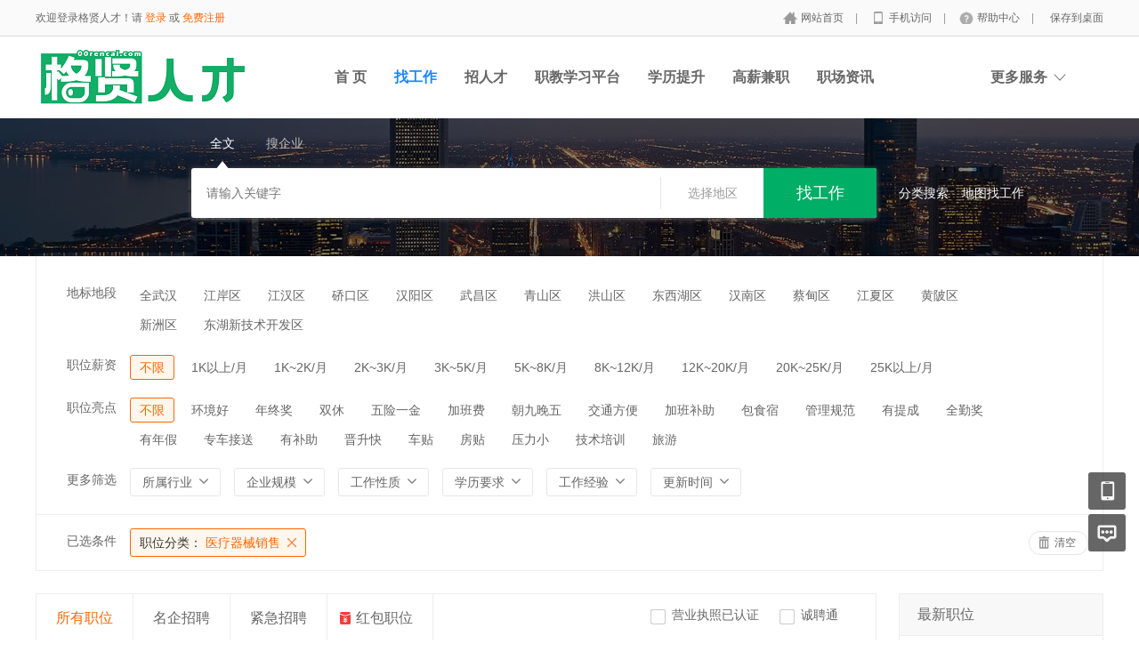

--- FILE ---
content_type: text/html; charset=utf-8
request_url: http://www.00rencai.com/jobs/jobs_list/jobcategory/yiliaoqixie.htm
body_size: 13022
content:
<!DOCTYPE html PUBLIC "-//W3C//DTD XHTML 1.0 Transitional//EN" "http://www.w3.org/TR/xhtml1/DTD/xhtml1-transitional.dtd">
<html xmlns="http://www.w3.org/1999/xhtml">
<head>
	<meta http-equiv="Content-Type" content="text/html; charset=utf-8" />
<meta http-equiv="X-UA-Compatible" content="IE=edge">
<meta name="renderer" content="webkit">
<meta name="viewport" content="width=device-width, initial-scale=1">
<title>招聘列表-格贤人才</title>
<meta name="keywords" content=""/>
<meta name="description" content=""/>
<meta name="author" content="骑士CMS"/>
<meta name="copyright" content="74cms.com"/>
<link rel="shortcut icon" href="/favicon.ico"/>
<script src="/Application/Home/View/default/public/js/jquery.min.js"></script>
<script src="/Application/Home/View/default/public/js/htmlspecialchars.js"></script>
<script src="https://v.vaptcha.com/v3.js"></script><script type="text/javascript">
	var app_spell = "1";
	var qscms = {
		base : "",
		keyUrlencode:"0",
		domain : "http://www.00rencai.com",
		root : "/index.php",
		companyRepeat:"1",
		regularMobile: /^13[0-9]{9}$|14[0-9]{9}$|15[0-9]{9}$|18[0-9]{9}$|17[0-9]{9}$|16[0-9]{9}$|19[0-9]{9}$/,
		district_level : "3",
		smsTatus: "1",
		captcha_open:"0",
		varify_mobile:"1",
		varify_suggest:"1",
        varify_user_login:"0",
		is_login:"0",
		default_district : "17.203",
		default_district_spell : "hubei.wuhan",
        subsite: "0"
	};
    /*ie兼容 Promise*/
    isIE();
    function isIE() {
        if ( !! window.ActiveXObject || "ActiveXObject" in window) {
            var script = document.createElement("script");
            script.type = "text/javascript";
            script.src = "/Application/Home/View/default/public/js/bluebird.js";
            document.getElementsByTagName('head')[0].appendChild(script);
        }
    }
    /*ie兼容 Promise end*/
	$(function(){
	    if (eval(qscms.subsite)) {
	        // 开启分站
            $.getJSON("/home/ajax_common/get_sub_header_min.htm",function(result){
                if(eval(result.status) === 1){
                    $('#J_header_sub').html(result.data.html);
                }
            });
        } else {
            $.getJSON("/home/ajax_common/get_header_min.htm",function(result){
                if(eval(result.status) === 1){
                    $('#J_header').html(result.data.html);
                }
            });
        }
	})
	// 验证码统一处理
	function qsCaptchaHandler(passCallback) {
		var callBackArr = new Array();
		$.ajax({
			url: qscms.root + '?m=Home&c=captcha&t=' + (new Date()).getTime(),
			type: 'get',
			dataType: 'json',
			success: function(config) {
				if (config.verify_type == 'vaptcha') {
					// 手势验证码
					vaptcha({
					    vid: config.vid,
					    type: 'invisible',
					    scene: 1,
					    https: config.https,
					    offline_server:qscms.root+'?m=Home&c=captcha&a=vaptcha_outage',
					}).then(function (vaptchaObj) {
					    obj = vaptchaObj;
					    vaptchaObj.listen('pass', function() {
							callBackArr['token'] = vaptchaObj.getToken();
							passCallback(callBackArr);
						});
					    vaptchaObj.listen('close', function() {});
					    vaptchaObj.validate();
					});
				} else if (config.verify_type == 'tencent') {
					// 腾讯云验证码
					var TCaptchaObj = new TencentCaptcha(config.vid, function(res) {
						if(res.ret === 0){
							callBackArr['Ticket'] = res.ticket;
							callBackArr['Randstr'] = res.randstr;
							passCallback(callBackArr);
						}
					});
					TCaptchaObj.show();
				} else {
					// 极验
					initGeetest({
					    gt: config.gt,
					    challenge: config.challenge,
					    offline: !config.success,
					    new_captcha: config.new_captcha,
					    product: 'bind',
						https: true
					}, function(captchaObj) {
					    captchaObj.appendTo("#pop");
					    captchaObj.onSuccess(function() {
							var captChaResult = captchaObj.getValidate();
							callBackArr['geetest_challenge'] = captChaResult.geetest_challenge;
							callBackArr['geetest_validate'] = captChaResult.geetest_validate;
							callBackArr['geetest_seccode'] = captChaResult.geetest_seccode;
							if ($('.J_gee_cha')) {
								$('.J_gee_cha').val(captChaResult.geetest_challenge);
								$('.J_gee_val').val(captChaResult.geetest_validate);
								$('.J_gee_sec').val(captChaResult.geetest_seccode);
							}
					        passCallback(callBackArr);
					    })
					    captchaObj.onReady(function() {
					        captchaObj.verify();
					    });
					    $('#btnCheck').on('click', function() {
					        captchaObj.verify();
					    })
					    window.captchaObj = captchaObj;
					});
				}
			}
		})
	}
</script>
	<link href="/Application/Home/View/default/public/css/common.css" rel="stylesheet" type="text/css" />
	<link href="/Application/Home/View/default/public/css/common_ajax_dialog.css" rel="stylesheet" type="text/css" />
	<link href="/Application/Home/View/default/public/css/jobs.css" rel="stylesheet" type="text/css" />
	<script src="/Application/Home/View/default/public/js/jquery.common.js" type="text/javascript" language="javascript"></script>
	<script type="text/javascript" src="/data/static/6f557ceaff36b5f87598d5441e0a6ba3.js?"></script>	</head>
<body>
<div class="header_min" id="header">
	<div class="header_min_top ">
		<div id="J_header" class="itopl font_gray6 link_gray6">
							<span class="link_yellow">欢迎登录格贤人才！请 <a id="J_site_login" href="javascript:;">登录</a> 或 <a id="J_site_reg" href="javascript:;">免费注册</a></span>		</div>
		<div class="itopr font_gray9 link_gray6" id="J_header_sub">
			<a href="/" class="home">网站首页&nbsp;</a>|
			<a href="/m/index.htm" class="m">手机访问&nbsp;</a>|
			<a href="/help/.htm" class="help">帮助中心&nbsp;</a>|
			<a href="/home/index/shortcut.htm" class="last">保存到桌面</a>
		</div>
	    <div class="clear"></div>
	</div>
</div>

<div class="other_top_nav">
    <div class="ot_nav_box">
        <div class="ot_nav_logo"><a href="/">
				<img src="https://www.00rencai.com/data/upload/resource/logo_home.png" border="0"/></a></div>
		
        <div class="ot_nav_sub">
                    </div>
        <div class="ot_nav_link ">
            <ul class="link_gray6 nowrap">
                                <li class="on_li J_hoverbut "><a href="/index.htm" target="_self">首  页</a></li><li class="on_li J_hoverbut select"><a href="/jobs/jobs_list.htm" target="_self">找工作</a></li><li class="on_li J_hoverbut "><a href="/resume/resume_list.htm" target="_self">招人才</a></li><li class="on_li J_hoverbut "><a href="http://edu.gemuedu.com/" target="_blank">职教学习平台</a></li><li class="on_li J_hoverbut "><a href="/index.htm" target="">学历提升</a></li><li class="on_li J_hoverbut "><a href="https://www.00rencai.com/parttime/index/index.htm" target="">高薪兼职</a></li><li class="on_li J_hoverbut "><a href="/news/index.htm" target="_self">职场资讯</a></li><li class="on_li J_hoverbut "><a href="http://yun.00rencai.com" target="">云端职位</a></li>            </ul>
            <div class="clear"></div>
        </div>
        <div class="ot_nav_more">
            <span>更多服务</span>
            <div class="nmb_for"></div>
            <div class="nav_more_box">
                <div class="nmb_cell"><a href="/school/index/index.htm" target="_blank">校园招聘</a></div>                <div class="nmb_cell"><a href="/parttime/index/index.htm" target="_blank">兼职招聘</a></div>                <div class="nmb_cell"><a href="/store/index/index.htm" target="_blank">门店招聘</a></div>                <div class="nmb_cell"><a href="/jobs/jobs_list/search_cont/allowance.htm" target="_blank">红包职位</a></div>                <div class="nmb_cell"><a href="/house/index/index.htm" target="_blank">附近租房</a></div>                <div class="nmb_cell"><a href="/gworker/index/index.htm" target="_blank">普工招聘</a></div>                <div class="nmb_cell"><a href="/shop/index.htm" target="_blank">积分商城</a></div>                <div class="nmb_cell"><a href="/interview/index/index.htm" target="_blank">企业专访</a></div>                <div class="nmb_cell"><a href="/career/index/index.htm" target="_blank">直通招考</a></div>                <div class="nmb_cell"><a href="/jobfair/jobfair-list-.htm" target="_blank">现场招聘会</a></div>                <div class="clear"></div>
            </div>
        </div>
        <div class="clear"></div>
    </div>
</div>
<script type="text/javascript" src="/Application/Home/View/default/public/js/jquery.modal.dialog.js"></script>
<!--投递红包领取成功弹出框-->
<div class="get-money-fail-suc" style="display: none">
    <div class="gm-fs-group">
        <div class="gm-fs-clo"></div>
        <div class="cash-line">
            <div class="cl-cell cl-big">000</div>
            <div class="cl-cell">元</div>
            <div class="clear"></div>
        </div>
        <div class="h119"></div>
        <div class="qr-group"><img src="https://www.00rencai.com/data/upload/resource/21/09/16/6142dde7d513d.jpg" alt=""></div>
        <div class="h16"></div>
        <a href="/home/personal/allowance.htm" class="gms-chk-btn">查看我的红包 ></a>
        <div class="h15"></div>
        <div class="t-co-f">现金红包到账时间可能有延迟，请微信扫码查询</div>
        <div class="h15"></div>
        <div class="t-co-dr">本活动最终解释权归格贤人才所有</div>
    </div>
</div><!--搜索 -->
<div class="new-search-box" style="background-image: url(/Application/Home/View/default/public/images/sebanner3.jpg);">
    <div class="ns-main">
        <div class="main-sty">
                            <div class="sty-cell J_sli_jc select" data-type="full">全文<div class="sty-aow"></div></div>                        <div class="sty-cell J_sli_jc " data-type="company">搜企业<div class="sty-aow"></div></div>
                        <div class="clear"></div>
        </div>
        <div class="main-sip">
            <div class="ip-group">
                <form id="ajax_search_location" action="/ajax_common/ajax_search_location/type/QS_jobslist.htm" method="get">
                    <div class="ip-box"><input type="text" name="key" id="autoKeyInput" data-original="" value="" placeholder="请输入关键字" /></div>
                    <div class="for-border"></div>
                    <div class="ip-city" data-toggle="funCityModal" data-title="请选择地区" data-multiple="false" data-maximum="0" data-width="630">选择地区</div>
                    <input type="hidden" name="search_type" value="" />
                    <input id="searchCityModalCode" type="hidden" name="citycategory" value="" />
					<input id="recoverSearchCityModalCode" type="hidden" name="" value="" />
                    <input type="hidden" name="jobcategory" value="yiliaoqixie" />
                    <input class="J_forclear" type="hidden" name="jobtag" value="" />
                    <input class="J_forclear" type="hidden" name="wage" value="" />
                    <input class="J_forclear" type="hidden" name="trade" value="" />
                    <input class="J_forclear" type="hidden" name="scale" value="" />
                    <input class="J_forclear" type="hidden" name="nature" value="" />
                    <input class="J_forclear" type="hidden" name="education" value="" />
                    <input class="J_forclear" type="hidden" name="experience" value="" />
                    <input class="J_forclear" type="hidden" name="settr" value="" />
                    <input type="hidden" name="lng" id="lng"  value=""/>
                    <input type="hidden" name="lat" id="lat"  value=""/>
                    <input type="hidden" name="ldLng" id="ldLng"  value=""/>
                    <input type="hidden" name="ldLat" id="ldLat"  value=""/>
                    <input type="hidden" name="ruLng" id="ruLng"  value=""/>
                    <input type="hidden" name="ruLat" id="ruLat"  value=""/>
                    <div class="ip-btn"><input type="submit" class="sobut J_hoverbut" value="找工作" /></div>
                </form>
            </div>
            <div class="ip-txt link_white J_sub_s"><a href="/jobs/index.htm">分类搜索</a></div>
            <div class="ip-txt J_map_some link_white">
                <div class="cur-map-pos" title=""></div>
                <a class="for-div" href="javascript:;" id="popupBox">地图找工作</a>
                <a class="map-clear" href="/jobs/jobs_list.htm">清除</a>
                <div class="clear"></div>
            </div>
            <div class="clear"></div>
        </div>
    </div>
</div>
<div class="so_condition J_so_condition">
        	<div class="lefttit">地标地段</div>
		<div class="rs">
			<div onclick="javascript:location.href='/jobs/jobs_list/jobcategory/yiliaoqixie/citycategory/wuhan.htm'" class="li ">全武汉</div>
			<div onclick="javascript:location.href='/jobs/jobs_list/jobcategory/yiliaoqixie/citycategory/jianganqu.htm'" class="li ">江岸区</div><div onclick="javascript:location.href='/jobs/jobs_list/jobcategory/yiliaoqixie/citycategory/jianghanqu.htm'" class="li ">江汉区</div><div onclick="javascript:location.href='/jobs/jobs_list/jobcategory/yiliaoqixie/citycategory/qiaokouqu.htm'" class="li ">硚口区</div><div onclick="javascript:location.href='/jobs/jobs_list/jobcategory/yiliaoqixie/citycategory/hanyangqu.htm'" class="li ">汉阳区</div><div onclick="javascript:location.href='/jobs/jobs_list/jobcategory/yiliaoqixie/citycategory/wuchangqu.htm'" class="li ">武昌区</div><div onclick="javascript:location.href='/jobs/jobs_list/jobcategory/yiliaoqixie/citycategory/qingshanqu2.htm'" class="li ">青山区</div><div onclick="javascript:location.href='/jobs/jobs_list/jobcategory/yiliaoqixie/citycategory/hongshanqu2.htm'" class="li ">洪山区</div><div onclick="javascript:location.href='/jobs/jobs_list/jobcategory/yiliaoqixie/citycategory/dongxihuqu.htm'" class="li ">东西湖区</div><div onclick="javascript:location.href='/jobs/jobs_list/jobcategory/yiliaoqixie/citycategory/hannanqu.htm'" class="li ">汉南区</div><div onclick="javascript:location.href='/jobs/jobs_list/jobcategory/yiliaoqixie/citycategory/caidianqu.htm'" class="li ">蔡甸区</div><div onclick="javascript:location.href='/jobs/jobs_list/jobcategory/yiliaoqixie/citycategory/jiangxiaqu.htm'" class="li ">江夏区</div><div onclick="javascript:location.href='/jobs/jobs_list/jobcategory/yiliaoqixie/citycategory/huangqu.htm'" class="li ">黄陂区</div><div onclick="javascript:location.href='/jobs/jobs_list/jobcategory/yiliaoqixie/citycategory/xinzhouqu2.htm'" class="li ">新洲区</div><div onclick="javascript:location.href='/jobs/jobs_list/jobcategory/yiliaoqixie/citycategory/donghuxinjishukaifaqu.htm'" class="li ">东湖新技术开发区</div>			<div class="clear"></div>
		</div>
		<div class="clear"></div>	<div class="lefttit">职位薪资</div>
	<div class="rs">
				<div onclick="javascript:location.href='/jobs/jobs_list/jobcategory/yiliaoqixie.htm'" class="li select">不限</div>
		<div onclick="javascript:location.href='/jobs/jobs_list/jobcategory/yiliaoqixie/wage/56.htm'" class="li ">1K以上/月</div><div onclick="javascript:location.href='/jobs/jobs_list/jobcategory/yiliaoqixie/wage/57.htm'" class="li ">1K~2K/月</div><div onclick="javascript:location.href='/jobs/jobs_list/jobcategory/yiliaoqixie/wage/58.htm'" class="li ">2K~3K/月</div><div onclick="javascript:location.href='/jobs/jobs_list/jobcategory/yiliaoqixie/wage/59.htm'" class="li ">3K~5K/月</div><div onclick="javascript:location.href='/jobs/jobs_list/jobcategory/yiliaoqixie/wage/60.htm'" class="li ">5K~8K/月</div><div onclick="javascript:location.href='/jobs/jobs_list/jobcategory/yiliaoqixie/wage/61.htm'" class="li ">8K~12K/月</div><div onclick="javascript:location.href='/jobs/jobs_list/jobcategory/yiliaoqixie/wage/307.htm'" class="li ">12K~20K/月</div><div onclick="javascript:location.href='/jobs/jobs_list/jobcategory/yiliaoqixie/wage/308.htm'" class="li ">20K~25K/月</div><div onclick="javascript:location.href='/jobs/jobs_list/jobcategory/yiliaoqixie/wage/309.htm'" class="li ">25K以上/月</div>		<div class="clear"></div>
	</div>
	<div class="clear"></div>
	<div class="lefttit">职位亮点</div>
	<div class="rs">
				<div onclick="javascript:location.href='/jobs/jobs_list/jobcategory/yiliaoqixie.htm'" class="li select">不限</div>
		<div onclick="javascript:location.href='/jobs/jobs_list/jobcategory/yiliaoqixie/jobtag/145.htm'" class="li ">环境好</div><div onclick="javascript:location.href='/jobs/jobs_list/jobcategory/yiliaoqixie/jobtag/146.htm'" class="li ">年终奖</div><div onclick="javascript:location.href='/jobs/jobs_list/jobcategory/yiliaoqixie/jobtag/147.htm'" class="li ">双休</div><div onclick="javascript:location.href='/jobs/jobs_list/jobcategory/yiliaoqixie/jobtag/148.htm'" class="li ">五险一金</div><div onclick="javascript:location.href='/jobs/jobs_list/jobcategory/yiliaoqixie/jobtag/149.htm'" class="li ">加班费</div><div onclick="javascript:location.href='/jobs/jobs_list/jobcategory/yiliaoqixie/jobtag/150.htm'" class="li ">朝九晚五</div><div onclick="javascript:location.href='/jobs/jobs_list/jobcategory/yiliaoqixie/jobtag/151.htm'" class="li ">交通方便</div><div onclick="javascript:location.href='/jobs/jobs_list/jobcategory/yiliaoqixie/jobtag/152.htm'" class="li ">加班补助</div><div onclick="javascript:location.href='/jobs/jobs_list/jobcategory/yiliaoqixie/jobtag/153.htm'" class="li ">包食宿</div><div onclick="javascript:location.href='/jobs/jobs_list/jobcategory/yiliaoqixie/jobtag/154.htm'" class="li ">管理规范</div><div onclick="javascript:location.href='/jobs/jobs_list/jobcategory/yiliaoqixie/jobtag/155.htm'" class="li ">有提成</div><div onclick="javascript:location.href='/jobs/jobs_list/jobcategory/yiliaoqixie/jobtag/156.htm'" class="li ">全勤奖</div><div onclick="javascript:location.href='/jobs/jobs_list/jobcategory/yiliaoqixie/jobtag/157.htm'" class="li ">有年假</div><div onclick="javascript:location.href='/jobs/jobs_list/jobcategory/yiliaoqixie/jobtag/158.htm'" class="li ">专车接送</div><div onclick="javascript:location.href='/jobs/jobs_list/jobcategory/yiliaoqixie/jobtag/159.htm'" class="li ">有补助</div><div onclick="javascript:location.href='/jobs/jobs_list/jobcategory/yiliaoqixie/jobtag/160.htm'" class="li ">晋升快</div><div onclick="javascript:location.href='/jobs/jobs_list/jobcategory/yiliaoqixie/jobtag/161.htm'" class="li ">车贴</div><div onclick="javascript:location.href='/jobs/jobs_list/jobcategory/yiliaoqixie/jobtag/162.htm'" class="li ">房贴</div><div onclick="javascript:location.href='/jobs/jobs_list/jobcategory/yiliaoqixie/jobtag/163.htm'" class="li ">压力小</div><div onclick="javascript:location.href='/jobs/jobs_list/jobcategory/yiliaoqixie/jobtag/164.htm'" class="li ">技术培训</div><div onclick="javascript:location.href='/jobs/jobs_list/jobcategory/yiliaoqixie/jobtag/165.htm'" class="li ">旅游</div>		<div class="clear"></div>
	</div>
	<div class="clear"></div>
  
	<div class="lefttit">更多筛选</div>
	<div class="rs">
		<div class="bli J_dropdown">
						<span class="txt" title="所属行业">所属行业</span>
			<div class="dropdowbox_searchtrade J_dropdown_menu">
	            <div class="dropdow_inner_searchtrade">
	                <ul class="nav_box">
	                	<li onclick="javascript:location.href='/jobs/jobs_list/jobcategory/yiliaoqixie/trade/1.htm'" class="" data-code="1" title="计算机软件/硬件">计算机软件/硬件</li><li onclick="javascript:location.href='/jobs/jobs_list/jobcategory/yiliaoqixie/trade/2.htm'" class="" data-code="2" title="计算机系统/维修">计算机系统/维修</li><li onclick="javascript:location.href='/jobs/jobs_list/jobcategory/yiliaoqixie/trade/3.htm'" class="" data-code="3" title="通信(设备/运营/服务)">通信(设备/运营/服务)</li><li onclick="javascript:location.href='/jobs/jobs_list/jobcategory/yiliaoqixie/trade/4.htm'" class="" data-code="4" title="互联网/电子商务">互联网/电子商务</li><li onclick="javascript:location.href='/jobs/jobs_list/jobcategory/yiliaoqixie/trade/5.htm'" class="" data-code="5" title="网络游戏">网络游戏</li><li onclick="javascript:location.href='/jobs/jobs_list/jobcategory/yiliaoqixie/trade/6.htm'" class="" data-code="6" title="电子/半导体/集成电路">电子/半导体/集成电路</li><li onclick="javascript:location.href='/jobs/jobs_list/jobcategory/yiliaoqixie/trade/7.htm'" class="" data-code="7" title="仪器仪表/工业自动化">仪器仪表/工业自动化</li><li onclick="javascript:location.href='/jobs/jobs_list/jobcategory/yiliaoqixie/trade/8.htm'" class="" data-code="8" title="会计/审计">会计/审计</li><li onclick="javascript:location.href='/jobs/jobs_list/jobcategory/yiliaoqixie/trade/9.htm'" class="" data-code="9" title="金融(投资/证券">金融(投资/证券</li><li onclick="javascript:location.href='/jobs/jobs_list/jobcategory/yiliaoqixie/trade/10.htm'" class="" data-code="10" title="金融(银行/保险)">金融(银行/保险)</li><li onclick="javascript:location.href='/jobs/jobs_list/jobcategory/yiliaoqixie/trade/11.htm'" class="" data-code="11" title="贸易/进出口">贸易/进出口</li><li onclick="javascript:location.href='/jobs/jobs_list/jobcategory/yiliaoqixie/trade/12.htm'" class="" data-code="12" title="批发/零售">批发/零售</li><li onclick="javascript:location.href='/jobs/jobs_list/jobcategory/yiliaoqixie/trade/13.htm'" class="" data-code="13" title="消费品(食/饮/烟酒)">消费品(食/饮/烟酒)</li><li onclick="javascript:location.href='/jobs/jobs_list/jobcategory/yiliaoqixie/trade/14.htm'" class="" data-code="14" title="服装/纺织/皮革">服装/纺织/皮革</li><li onclick="javascript:location.href='/jobs/jobs_list/jobcategory/yiliaoqixie/trade/15.htm'" class="" data-code="15" title="家具/家电/工艺品/玩具">家具/家电/工艺品/玩具</li><li onclick="javascript:location.href='/jobs/jobs_list/jobcategory/yiliaoqixie/trade/16.htm'" class="" data-code="16" title="办公用品及设备">办公用品及设备</li><li onclick="javascript:location.href='/jobs/jobs_list/jobcategory/yiliaoqixie/trade/17.htm'" class="" data-code="17" title="机械/设备/重工">机械/设备/重工</li><li onclick="javascript:location.href='/jobs/jobs_list/jobcategory/yiliaoqixie/trade/18.htm'" class="" data-code="18" title="汽车/摩托车/零配件">汽车/摩托车/零配件</li><li onclick="javascript:location.href='/jobs/jobs_list/jobcategory/yiliaoqixie/trade/19.htm'" class="" data-code="19" title="制药/生物工程">制药/生物工程</li><li onclick="javascript:location.href='/jobs/jobs_list/jobcategory/yiliaoqixie/trade/20.htm'" class="" data-code="20" title="医疗/美容/保健/卫生">医疗/美容/保健/卫生</li><li onclick="javascript:location.href='/jobs/jobs_list/jobcategory/yiliaoqixie/trade/21.htm'" class="" data-code="21" title="医疗设备/器械">医疗设备/器械</li><li onclick="javascript:location.href='/jobs/jobs_list/jobcategory/yiliaoqixie/trade/22.htm'" class="" data-code="22" title="广告/市场推广">广告/市场推广</li><li onclick="javascript:location.href='/jobs/jobs_list/jobcategory/yiliaoqixie/trade/23.htm'" class="" data-code="23" title="会展/博览">会展/博览</li><li onclick="javascript:location.href='/jobs/jobs_list/jobcategory/yiliaoqixie/trade/24.htm'" class="" data-code="24" title="影视/媒体/艺术/出版">影视/媒体/艺术/出版</li><li onclick="javascript:location.href='/jobs/jobs_list/jobcategory/yiliaoqixie/trade/25.htm'" class="" data-code="25" title="印刷/包装/造纸">印刷/包装/造纸</li><li onclick="javascript:location.href='/jobs/jobs_list/jobcategory/yiliaoqixie/trade/26.htm'" class="" data-code="26" title="房地产开发">房地产开发</li><li onclick="javascript:location.href='/jobs/jobs_list/jobcategory/yiliaoqixie/trade/27.htm'" class="" data-code="27" title="建筑与工程">建筑与工程</li><li onclick="javascript:location.href='/jobs/jobs_list/jobcategory/yiliaoqixie/trade/28.htm'" class="" data-code="28" title="家居/室内设计/装潢">家居/室内设计/装潢</li><li onclick="javascript:location.href='/jobs/jobs_list/jobcategory/yiliaoqixie/trade/29.htm'" class="" data-code="29" title="物业管理/商业中心">物业管理/商业中心</li><li onclick="javascript:location.href='/jobs/jobs_list/jobcategory/yiliaoqixie/trade/30.htm'" class="" data-code="30" title="中介服务/家政服务">中介服务/家政服务</li><li onclick="javascript:location.href='/jobs/jobs_list/jobcategory/yiliaoqixie/trade/31.htm'" class="" data-code="31" title="专业服务/财会/法律">专业服务/财会/法律</li><li onclick="javascript:location.href='/jobs/jobs_list/jobcategory/yiliaoqixie/trade/32.htm'" class="" data-code="32" title="检测/认证">检测/认证</li><li onclick="javascript:location.href='/jobs/jobs_list/jobcategory/yiliaoqixie/trade/33.htm'" class="" data-code="33" title="教育/培训">教育/培训</li><li onclick="javascript:location.href='/jobs/jobs_list/jobcategory/yiliaoqixie/trade/34.htm'" class="" data-code="34" title="学术/科研">学术/科研</li><li onclick="javascript:location.href='/jobs/jobs_list/jobcategory/yiliaoqixie/trade/35.htm'" class="" data-code="35" title="餐饮/娱乐/休闲">餐饮/娱乐/休闲</li><li onclick="javascript:location.href='/jobs/jobs_list/jobcategory/yiliaoqixie/trade/36.htm'" class="" data-code="36" title="酒店/旅游">酒店/旅游</li><li onclick="javascript:location.href='/jobs/jobs_list/jobcategory/yiliaoqixie/trade/37.htm'" class="" data-code="37" title="交通/运输/物流">交通/运输/物流</li><li onclick="javascript:location.href='/jobs/jobs_list/jobcategory/yiliaoqixie/trade/38.htm'" class="" data-code="38" title="航天/航空">航天/航空</li><li onclick="javascript:location.href='/jobs/jobs_list/jobcategory/yiliaoqixie/trade/39.htm'" class="" data-code="39" title="能源(石油/化工/矿产)">能源(石油/化工/矿产)</li><li onclick="javascript:location.href='/jobs/jobs_list/jobcategory/yiliaoqixie/trade/40.htm'" class="" data-code="40" title="能源(采掘/冶炼/原材料)">能源(采掘/冶炼/原材料)</li><li onclick="javascript:location.href='/jobs/jobs_list/jobcategory/yiliaoqixie/trade/41.htm'" class="" data-code="41" title="电力/水利/新能源">电力/水利/新能源</li><li onclick="javascript:location.href='/jobs/jobs_list/jobcategory/yiliaoqixie/trade/42.htm'" class="" data-code="42" title="政府部门/事业单位">政府部门/事业单位</li><li onclick="javascript:location.href='/jobs/jobs_list/jobcategory/yiliaoqixie/trade/43.htm'" class="" data-code="43" title="非盈利机构/行业协会">非盈利机构/行业协会</li><li onclick="javascript:location.href='/jobs/jobs_list/jobcategory/yiliaoqixie/trade/44.htm'" class="" data-code="44" title="农业/渔业/林业/牧业">农业/渔业/林业/牧业</li><li onclick="javascript:location.href='/jobs/jobs_list/jobcategory/yiliaoqixie/trade/45.htm'" class="" data-code="45" title="其他行业">其他行业</li>						<div class="clear"></div>
	                </ul>
	            </div>
	        </div>
			<div class="clear"></div>
		</div>
		<div class="bli J_dropdown">
			<span>企业规模</span>
						<div class="dropdowbox_noa J_dropdown_menu">
	            <div class="dropdow_inner_noa">
	                <ul class="nav_box">
	                	<li onclick="javascript:location.href='/jobs/jobs_list/jobcategory/yiliaoqixie/scale/80.htm'" class="" data-code="80">20人以下</li><li onclick="javascript:location.href='/jobs/jobs_list/jobcategory/yiliaoqixie/scale/81.htm'" class="" data-code="81">20-99人</li><li onclick="javascript:location.href='/jobs/jobs_list/jobcategory/yiliaoqixie/scale/82.htm'" class="" data-code="82">100-499人</li><li onclick="javascript:location.href='/jobs/jobs_list/jobcategory/yiliaoqixie/scale/83.htm'" class="" data-code="83">500-999人</li><li onclick="javascript:location.href='/jobs/jobs_list/jobcategory/yiliaoqixie/scale/84.htm'" class="" data-code="84">1000-9999人</li><li onclick="javascript:location.href='/jobs/jobs_list/jobcategory/yiliaoqixie/scale/85.htm'" class="" data-code="85">10000人以上</li>	                </ul>
	            </div>
	        </div>
	        <div class="clear"></div>
		</div>
		<div class="bli J_dropdown">
			<span>工作性质</span>
						<div class="dropdowbox_noa J_dropdown_menu">
	            <div class="dropdow_inner_noa">
	                <ul class="nav_box">
	                	<li onclick="javascript:location.href='/jobs/jobs_list/jobcategory/yiliaoqixie/nature/62.htm'" class="" data-code="62">全职</li><li onclick="javascript:location.href='/jobs/jobs_list/jobcategory/yiliaoqixie/nature/63.htm'" class="" data-code="63">兼职</li><li onclick="javascript:location.href='/jobs/jobs_list/jobcategory/yiliaoqixie/nature/64.htm'" class="" data-code="64">实习</li>	                </ul>
	            </div>
	        </div>
			<div class="clear"></div>
		</div>
		<div class="bli J_dropdown">
			<span>学历要求</span>
						<div class="dropdowbox_noa J_dropdown_menu">
	            <div class="dropdow_inner_noa">
	                <ul class="nav_box">
	                	<li onclick="javascript:location.href='/jobs/jobs_list/jobcategory/yiliaoqixie/education/65.htm'" class="" data-code="65">初中</li><li onclick="javascript:location.href='/jobs/jobs_list/jobcategory/yiliaoqixie/education/66.htm'" class="" data-code="66">高中</li><li onclick="javascript:location.href='/jobs/jobs_list/jobcategory/yiliaoqixie/education/67.htm'" class="" data-code="67">中技</li><li onclick="javascript:location.href='/jobs/jobs_list/jobcategory/yiliaoqixie/education/68.htm'" class="" data-code="68">中专</li><li onclick="javascript:location.href='/jobs/jobs_list/jobcategory/yiliaoqixie/education/69.htm'" class="" data-code="69">大专</li><li onclick="javascript:location.href='/jobs/jobs_list/jobcategory/yiliaoqixie/education/70.htm'" class="" data-code="70">本科</li><li onclick="javascript:location.href='/jobs/jobs_list/jobcategory/yiliaoqixie/education/71.htm'" class="" data-code="71">硕士</li><li onclick="javascript:location.href='/jobs/jobs_list/jobcategory/yiliaoqixie/education/72.htm'" class="" data-code="72">博士</li><li onclick="javascript:location.href='/jobs/jobs_list/jobcategory/yiliaoqixie/education/73.htm'" class="" data-code="73">博后</li><li onclick="javascript:location.href='/jobs/jobs_list/jobcategory/yiliaoqixie/education/306.htm'" class="" data-code="306">不限</li>	                </ul>
	            </div>
	        </div>
			<div class="clear"></div>
		</div>
		<div class="bli J_dropdown">
			<span>工作经验</span>
						<div class="dropdowbox_noa J_dropdown_menu">
	            <div class="dropdow_inner_noa">
	                <ul class="nav_box">
	                	<li onclick="javascript:location.href='/jobs/jobs_list/jobcategory/yiliaoqixie/experience/74.htm'" class="" data-code="74">无经验</li><li onclick="javascript:location.href='/jobs/jobs_list/jobcategory/yiliaoqixie/experience/75.htm'" class="" data-code="75">1年以下</li><li onclick="javascript:location.href='/jobs/jobs_list/jobcategory/yiliaoqixie/experience/76.htm'" class="" data-code="76">1-3年</li><li onclick="javascript:location.href='/jobs/jobs_list/jobcategory/yiliaoqixie/experience/77.htm'" class="" data-code="77">3-5年</li><li onclick="javascript:location.href='/jobs/jobs_list/jobcategory/yiliaoqixie/experience/78.htm'" class="" data-code="78">5-10年</li><li onclick="javascript:location.href='/jobs/jobs_list/jobcategory/yiliaoqixie/experience/79.htm'" class="" data-code="79">10年以上</li>	                </ul>
	            </div>
	        </div>
			<div class="clear"></div>
		</div>
		<div class="bli J_dropdown">
			<span>更新时间</span>
			<div class="dropdowbox_noa J_dropdown_menu">
	            <div class="dropdow_inner_noa">
	                <ul class="nav_box">
	                	<li onclick="javascript:location.href='/jobs/jobs_list/jobcategory/yiliaoqixie/settr/3.htm'" class="" data-code="3">3天内</li>
	                	<li onclick="javascript:location.href='/jobs/jobs_list/jobcategory/yiliaoqixie/settr/7.htm'" class="" data-code="7">7天内</li>
	                	<li onclick="javascript:location.href='/jobs/jobs_list/jobcategory/yiliaoqixie/settr/15.htm'" class="" data-code="15">15天内</li>
	                	<li onclick="javascript:location.href='/jobs/jobs_list/jobcategory/yiliaoqixie/settr/30.htm'" class="" data-code="30">30天内</li>
	                </ul>
	            </div>
	        </div>
			<div class="clear"></div>
		</div>
		<div class="clear"></div>
	</div>
	<div class="clear"></div>

	<!--已选条件，当没有条件的时候不显示下面的DIV -->
	<div class="selected J_selected">
			<div class="stit">已选条件</div>
		    <div class="sc">
		    					<div class="slist" onclick="window.location='/jobs/jobs_list.htm';">
						<span>职位分类：</span>
						医疗器械销售					</div>																																								<div class="clear"></div>
			</div>
			<div class="sr">
				<div class="empty" onclick="window.location='/jobs/jobs_list.htm';">清空</div>
			</div>
			<div class="clear"></div>
		</div></div>
<div class="plist">
	<div class="pl">	
		<div class="toptitle">
			<div class="ltype">
				<div class="typeli select" onclick="window.location='/jobs/jobs_list/jobcategory/yiliaoqixie.htm';">所有职位</div>
				<div class="typeli " onclick="window.location='/jobs/jobs_list/jobcategory/yiliaoqixie/search_cont/setmeal.htm';">名企招聘</div>
				<div class="typeli " onclick="window.location='/jobs/jobs_list/jobcategory/yiliaoqixie/search_cont/emergency.htm';">紧急招聘</div>
				<div class="typeli money " onclick="window.location='/jobs/jobs_list/jobcategory/yiliaoqixie/search_cont/allowance.htm';">红包职位</div>
				<div class="t-money">
                    <div class="m-re-box">
                        当前共有 <span class="red-txt" id="money_count_jobs">0</span> 个红包职位，红包总额 <span class="red-txt" id="money_count_amount">0</span> 元
                        <div class="m-re-arr"></div>
                        <div class="m-re-clo"></div>
                    </div>
                </div>				<div class="clear"></div>
			</div>
			<div class="ts">
		  		<div class="l1 width575"></div>
					<div class="l2 ws ">
								  </div>			
				<div class="l2 wb ">
					<div class="radio_group" onclick="window.location='/jobs/jobs_list/jobcategory/yiliaoqixie/license/1.htm';">
						<div class="radiobox"></div>
						<div class="radiotxt">营业执照已认证</div>
						<div class="clear"></div>
					</div>
				</div>
				<div class="l2 wn ">
					<div class="radio_group" onclick="window.location='/jobs/jobs_list/jobcategory/yiliaoqixie/famous/1.htm';">
						<div class="radiobox"></div>
						<div class="radiotxt">诚聘通</div>
						<div class="clear"></div>
					</div>
				</div>								<div class="clear"></div>
			</div>
			<div class="sort">
				<div class="sl1">排序方式：</div>
									<a class="sl2 select" href="/jobs/jobs_list/jobcategory/yiliaoqixie.htm">综合排序</a>				<a class="sl2 " href="/jobs/jobs_list/jobcategory/yiliaoqixie/sort/rtime.htm">更新时间</a>
				<div class="sl2_for"></div>
				<div class="sl1_r">展示方式：</div>
				<a href="javascript:;" class="J_detailList sl2_r de select" title="切换到详细列表">详细</a>
				<a href="javascript:;" class="J_detailList sl2_r ls " title="切换到简易列表" show_type="1">列表</a>
				<div class="clear"></div>
			</div>
		</div>
		<!--列表 -->
		<div class="listb J_allListBox">
							<div class="jobslist-login-layer">
					<div class="tip-block">
						<div class="tip-block-title">
															<p class="middle"><span class="font_red">30秒</span>快速注册简历，海量职位任意投！</p>							<p class="small">登录或注册简历后可以查看更多数据，各种红包送不停！</p>
						</div> 
						<a href="javascript:;" class="btn_red J_hoverbut btn_inline" id="J_login">已有账号登录</a>
						<a href="javascript:;" class="btn_lightblue J_hoverbut btn_inline" id="J_reg">30秒注册简历</a>
					</div>
				</div>
						</div>
			</div>
	<div class="pr">
						<!--紧急招聘 -->
		<div class="lisbox link_gray6">
			<div class="t">最新职位</div>
												<div class="eyl">
							<div class="jname substring"><a href="/jobs/jobs-show-9911-.htm">5k培训师/讲师+五险</a></div>
							<div class="city substring">5K-10K/月</div>
							<div class="clear"></div>
							<div class="etxt substring"><a href="/company/company-show-964-.htm">爱亲母婴商业连锁有限公司（爱亲母婴）</a></div>
							<div class="etxt substring">黄石港区</div>
						</div><div class="eyl">
							<div class="jname substring"><a href="/jobs/jobs-show-9910-.htm">母婴培训师</a></div>
							<div class="city substring">5K-10K/月</div>
							<div class="clear"></div>
							<div class="etxt substring"><a href="/company/company-show-964-.htm">爱亲母婴商业连锁有限公司（爱亲母婴）</a></div>
							<div class="etxt substring">黄石港区</div>
						</div><div class="eyl">
							<div class="jname substring"><a href="/jobs/jobs-show-9909-.htm">培训师/训营养/师讲师</a></div>
							<div class="city substring">3K-6K/月</div>
							<div class="clear"></div>
							<div class="etxt substring"><a href="/company/company-show-965-.htm">湖北凡禹商贸有限公司（凡禹商贸）</a></div>
							<div class="etxt substring"></div>
						</div><div class="eyl">
							<div class="jname substring"><a href="/jobs/jobs-show-9908-.htm">围棋项目合伙人</a></div>
							<div class="city substring">面议</div>
							<div class="clear"></div>
							<div class="etxt substring"><a href="/company/company-show-958-.htm">武汉破竹文化传媒有限公司（破竹）</a></div>
							<div class="etxt substring">河口区</div>
						</div><div class="eyl">
							<div class="jname substring"><a href="/jobs/jobs-show-9907-.htm">教学设计师</a></div>
							<div class="city substring">4K-7K/月</div>
							<div class="clear"></div>
							<div class="etxt substring"><a href="/company/company-show-960-.htm">甘肃横渠咨询有限公司</a></div>
							<div class="etxt substring">洪山区</div>
						</div><div class="eyl">
							<div class="jname substring"><a href="/jobs/jobs-show-9906-.htm">游学运营师</a></div>
							<div class="city substring">4K-6.8K/月</div>
							<div class="clear"></div>
							<div class="etxt substring"><a href="/company/company-show-959-.htm">武汉艾姆创享艺术有限公司（艾姆创享）</a></div>
							<div class="etxt substring">河口区</div>
						</div><div class="eyl">
							<div class="jname substring"><a href="/jobs/jobs-show-9905-.htm">书法项目合伙人</a></div>
							<div class="city substring">面议</div>
							<div class="clear"></div>
							<div class="etxt substring"><a href="/company/company-show-958-.htm">武汉破竹文化传媒有限公司（破竹）</a></div>
							<div class="etxt substring">河口区</div>
						</div><div class="eyl">
							<div class="jname substring"><a href="/jobs/jobs-show-9904-.htm">产品讲师</a></div>
							<div class="city substring">5K-10K/月</div>
							<div class="clear"></div>
							<div class="etxt substring"><a href="/company/company-show-955-.htm">武汉蜂朝生命科技有限公司（蜂朝生命）</a></div>
							<div class="etxt substring">江岸区</div>
						</div><div class="eyl">
							<div class="jname substring"><a href="/jobs/jobs-show-9903-.htm">培训师</a></div>
							<div class="city substring">5K-8K/月</div>
							<div class="clear"></div>
							<div class="etxt substring"><a href="/company/company-show-954-.htm">湖北孺乐科技有限公司（孺乐科技）</a></div>
							<div class="etxt substring">武昌区</div>
						</div><div class="eyl">
							<div class="jname substring"><a href="/jobs/jobs-show-9902-.htm">讲师/业务代表/会销讲师</a></div>
							<div class="city substring">4K-8K/月</div>
							<div class="clear"></div>
							<div class="etxt substring"><a href="/company/company-show-953-.htm">武汉康一生科技有限公司</a></div>
							<div class="etxt substring">洪山区</div>
						</div>			</div>
		</div>
	</div>
	<div class="clear"></div>
</div>
<input type="hidden" class="map-lng" value="114.509486">
<input type="hidden" class="map-lat" value="30.563464">
<div class="new-footer">
    <div class="footer-txt-group nl">
        <div class="ftg-main">
            <div class="ftg-left">
                <div class="ftg-a-group">
                                        <a href="/explain/explain-show-7.htm" target="_blank" class="fag-link-cell">联系我们</a><span class="hl">|</span><a href="/explain/explain-show-1.htm" target="_blank" class="fag-link-cell">网站简介</a><span class="hl">|</span><a href="https://www.gemu.cn/zhaokao/hbgwy/" target="_blank" class="fag-link-cell">湖北公务员考试</a><span class="hl">|</span><a href="https://www.gemu.cn/zhaokao/gjgwy/" target="_blank" class="fag-link-cell">国家公务员考试</a><span class="hl">|</span>                    <span class="tel">联系电话：4000-888-027</span>
                </div>
                <p class="copyright">

                    网站备案：
                        <a href="http://www.beian.miit.gov.cn" target="_blank">鄂ICP备19012192号-2</a>
                        &nbsp;&nbsp;&nbsp;&nbsp;
                    
                    
                                    </p>
                <p class="copyright">Copyright © 2022 www.00rencai.com All Right Reserved  &nbsp;&nbsp;<script>
var _hmt = _hmt || [];
(function() {
  var hm = document.createElement("script");
  hm.src = "https://hm.baidu.com/hm.js?b9308f0b35af2d3198265729071549fe";
  var s = document.getElementsByTagName("script")[0]; 
  s.parentNode.insertBefore(hm, s);
})();
</script></p>
            </div>
            <div class="ftg-right">
                <div class="qr-box">
                    <div class="img"><img src="https://www.00rencai.com/data/upload/resource/21/09/16/6142dde7d513d.jpg"></div>
                    <div class="qr-txt">公众号</div>
                </div>
                <div class="qr-box">
                        <div class="img"><img src="/index.php?m=Home&c=Qrcode&a=index&url=http%3A%2F%2Fm.00rencai.com"></div>
                        <div class="qr-txt">触屏端</div>
                    </div>                            </div>
            <div class="clear"></div>
        </div>
    </div>
</div>
<div class="floatmenu">
    <div class="item mobile">
            <a class="blk"></a>
                        <div class="popover">
                    <div class="popover-bd">
                        <label class="wx">企业微信</label>
                        <span class="img-qrcode img-qrcode-wechat"><img src="https://www.00rencai.com/data/upload/resource/21/09/16/6142dde7d513d.jpg" alt=""></span>
                    </div>
                    <div class="popover-arr"></div>
                </div>        </div>    <div class="item ask"><a class="blk" target="_blank" href="/suggest/index.htm"></a></div>
    <div id="backtop" class="item backtop" style="display: none;"><a class="blk"></a></div>
</div>

<!--[if lt IE 9]>
<script type="text/javascript" src="/Application/Home/View/default/public/js/PIE.js"></script>
<script type="text/javascript">
    (function ($) {
        $.pie = function (name, v) {
            // 如果没有加载 PIE 则直接终止
            if (!PIE) return false;
            // 是否 jQuery 对象或者选择器名称
            var obj = typeof name == 'object' ? name : $(name);
            // 指定运行插件的 IE 浏览器版本
            var version = 9;
            // 未指定则默认使用 ie10 以下全兼容模式
            if (typeof v != 'number' && v < 9) {
                version = v;
            }
            // 可对指定的多个 jQuery 对象进行样式兼容
            if ($.browser.msie && obj.size() > 0) {
                if ($.browser.version * 1 <= version * 1) {
                    obj.each(function () {
                        PIE.attach(this);
                    });
                }
            }
        }
    })(jQuery);
    if ($.browser.msie) {
        $.pie('.pie_about');
    }
</script>
<![endif]-->
<script type="text/javascript" src="/Application/Home/View/default/public/js/jquery.disappear.tooltip.js"></script>
<script>console.log('\n' + ' %c 74cms v6.0.74  %c https://www.74cms.com ' + '\n', 'color: #fadfa3; background: #030307; padding:5px 0;', 'background: #fadfa3; padding:5px 0;');</script>
<script type="text/javascript">
  var global = {
    h: $(window).height(),
    st: $(window).scrollTop(),
    backTop: function () {
      global.st > (global.h * 0.5) ? $("#backtop").show() : $("#backtop").hide();
    }
  }
  $('#backtop').on('click', function () {
    $("html,body").animate({"scrollTop": 0}, 500);
  });
  global.backTop();
  $(window).scroll(function () {
    global.h = $(window).height();
    global.st = $(window).scrollTop();
    global.backTop();
  });
  $(window).resize(function () {
    global.h = $(window).height();
    global.st = $(window).scrollTop();
    global.backTop();
  });
  // 客服QQ
  var app_qq = "在线客服";
  var qq_open = "1";
  if(app_qq != '' && qq_open == 1){
    var QQFloatUrl = "/qqfloat/index/index.htm";
    $.getJSON(QQFloatUrl, function (result) {
      if (result.status == 1) {
        //$(".qq-float").html(result.data);
        $("body").append(result.data);
      }
    });
  }
</script>
<div id="mapShowC" style="display: none"></div>
<script type="text/javascript">
	var ajaxLoginDiaUrl = "/ajax_common/ajax_login.htm";
</script>
<script type="text/javascript" src="/Application/Home/View/default/public/js/jquery.jobslist.js?v=1769788800"></script>
<script type="text/javascript" src="/Application/Home/View/default/public/js/jquery.search.city.js"></script>
<script type="text/javascript" src="/Application/Home/View/default/public/js/jquery.modal.dialog.js"></script>
<script type="text/javascript" src="/Application/Home/View/default/public/js/jquery.dropdown.js"></script>
<script type="text/javascript" src="/Application/Home/View/default/public/js/jquery.listitem.js"></script>
<script type="text/javascript" src="/Application/Home/View/default/public/js/jquery.highlight-3.js"></script>
<script type="text/javascript" src="https://api.map.baidu.com/api?v=2.0&ak=M81GiNS0LFBnidNRl1BkVa1obPDSkwHL"></script>
<script type="text/javascript" src="/Application/Home/View/default/public/js/jquery.mapjob.js"></script>
<script type="text/javascript" src="/Application/Home/View/default/public/js/jquery.autocomplete.js"></script>
<script type="text/javascript">
	var isVisitor = "";
	$('.get-money-fail-suc').css({
        left: ($(window).width() - $('.get-money-fail-suc').outerWidth())/2,
        top: ($(window).height() - $('.get-money-fail-suc').outerHeight())/2 + $(document).scrollTop()
    });
    $('.gm-fs-group .gm-fs-clo').die().live('click', function () {
        $(this).closest('.get-money-fail-suc').remove();
        $('.modal_backdrop').remove();
    });
    // 搜索类型切换
	$('.J_sli_jc').click(function() {
		$(this).addClass('select').siblings().removeClass('select');
		var indexValue = $('.J_sli_jc').index(this);
		var typeValue = $.trim($(this).data('type'));
		if (typeValue == 'company') {
	        $('#ajax_search_location').attr('action', "/ajax_common/ajax_search_location/type/QS_companylist.htm");
	    } else {
	        $('#ajax_search_location').attr('action', "/ajax_common/ajax_search_location/type/QS_jobslist.htm");
	    }
		$('input[name="search_type"]').val(typeValue);
	});
	
	
	if ($('.J_selected .slist').length) {
		$('.J_selected').show();
	}

	$('.J_jobConditions .wli').each(function(index, el) {
		if (index > 6) {
			$(this).addClass('for_up');
		};
	});

	// 关键字高亮
	var keyWords = $('input[name="key"]').val();
	if (keyWords.length) {
		$('.J_jobsList').highlight(keyWords);
	}
    var qsMapUrl = "/jobs/jobs_list/lng/lngVal/lat/latVal/ldLng/ldLngVal/ldLat/ldLatVal/ruLng/ruLngVal/ruLat/ruLatVal/range/20.htm";
	var isMapSearch = "";
	if (isMapSearch.length) {
        var map = new BMap.Map("mapShowC");
        map.enableScrollWheelZoom();
        map.addControl(new BMap.NavigationControl());
        var point = new BMap.Point($('#lng').val(),$('#lat').val());
        map.centerAndZoom(point, 15);
        var myGeo = new BMap.Geocoder();
        var position;
        function geocodeSearch(pt){
            myGeo.getLocation(pt, function(rs){
                var addComp = rs.addressComponents;
                // 街道、区、市逐层向上找
                if (addComp.street.length) {
                    position = addComp.street;
                } else if (addComp.district.length) {
                    position = addComp.district;
                } else {
                    position = addComp.city;
                }
                var thisMapText =  '';
                if (position.length > 4) {
                    thisMapText = position.substring(0,4) + "...";
                } else {
                    thisMapText = position;
                }
                $('.J_sub_s').hide();
                //$('.J_map_some').addClass('link_yellow');
                $('.cur-map-pos').text('位置：' + thisMapText).attr('title', position).show();
                $('#popupBox').text('修改');
                $('.J_map_some .map-clear').show();
                $('#mapShowC').remove();
            });
        }
        geocodeSearch(point);
    }
    // 关键字联想
    var hotKey = $('#autoKeyInput').autocomplete({
        serviceUrl:"/ajax_common/hotword.htm",
        minChars:1,
        maxHeight:400,
        width:276,
        zIndex: 1,
        deferRequestBy: 0
    });
    // 关闭红包提醒
    $('.t-money .m-re-clo').click(function() {
        $(this).closest('.m-re-box').hide();
    });
    $.getJSON(qscms.root+'?m=Allowance&c=Ajax&a=counter',function(result){
    	if(result.status==1){
    		$('#money_count_jobs').html(result.data.money_count_jobs);
    		$('#money_count_amount').html(result.data.money_count_amount);
    	}
    });    $('#J_login').click(function(){
    	var qsDialog = $(this).dialog({
    		loading: true,
			footer: false,
			header: false,
			border: false,
			backdrop: false
		});
    	var loginUrl = qscms.root+"?m=Home&c=AjaxCommon&a=ajax_login";
            $.getJSON(loginUrl, function(result){
                if(result.status==1){
                    qsDialog.hide();
                    var qsDialogSon = $(this).dialog({
                        header: false,
                        content: result.data.html,
                        footer: false,
                        border: false
                    });
                    qsDialogSon.setInnerPadding(false);
                } else {
                    qsDialog.hide();
                    disapperTooltip('remind',result.msg);
                }
            });
    });
    $('#J_reg').click(function(){
    	var qsDialog = $(this).dialog({
    		loading: true,
			footer: false,
			header: false,
			border: false,
			backdrop: false
		});
		var regResume = "0";
		if(regResume == 1){
		    	var creatsUrl = qscms.root + '?m=Home&c=AjaxPersonal&a=resume_add_dig';
		        $.getJSON(creatsUrl, {no_apply:1},function(result){
		            if(result.status==1){
		                qsDialog.hide();
		                var qsDialogSon = $(this).dialog({
		                    content: result.data.html,
		                    footer: false,
		                    header: false,
		                    border: false
		                });
		                qsDialogSon.setInnerPadding(false);
		            } else {
		                qsDialog.hide();
		                disapperTooltip("remind", result.msg);
		            }
		        });
		}else{
            var loginUrl = qscms.root+"?m=Home&c=AjaxCommon&a=ajax_login";
            $.getJSON(loginUrl, function(result){
                if(result.status==1){
                    qsDialog.hide();
                    var qsDialogSon = $(this).dialog({
                        header: false,
                        content: result.data.html,
                        footer: false,
                        border: false
                    });
                    qsDialogSon.setInnerPadding(false);
                } else {
                    qsDialog.hide();
                    disapperTooltip('remind',result.msg);
                }
            });

		}        
	});
</script>
</body>
</html>